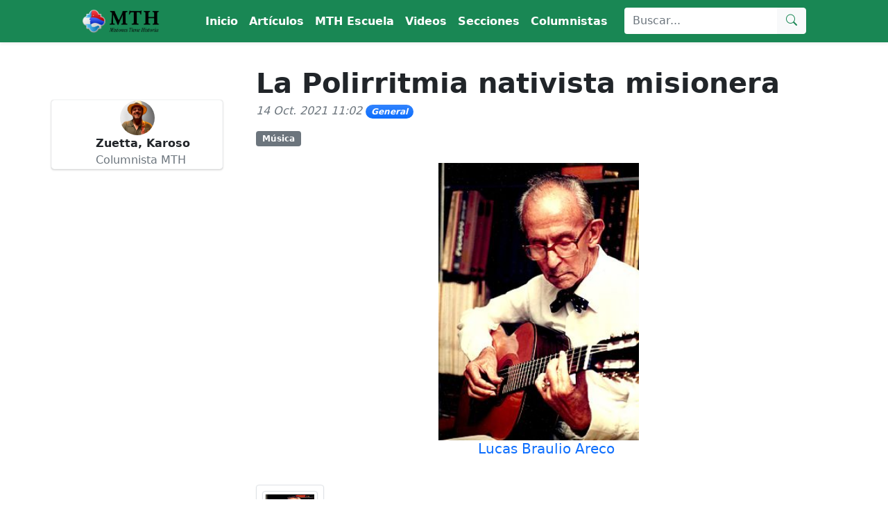

--- FILE ---
content_type: text/html; charset=utf-8
request_url: http://misionestienehistoria.com.ar/noticia/articulo/la-polirritmia-nativista-misionera/
body_size: 6900
content:

<!DOCTYPE html>
<html lang="es">

<head>
    <meta charset="utf-8" />
    <meta name="viewport" content="width=device-width, initial-scale=1, shrink-to-fit=no" />
    <meta name="description" content="" />
    <meta name="author" content="" />
    <title>MTH</title>
    <!-- Favicon-->
    <link rel="icon" type="image/x-icon" href="/static/img/logos/basic_favicon_2.png" />
    <link rel="stylesheet" href="https://cdn.jsdelivr.net/npm/bootstrap@5.2.3/dist/css/bootstrap.min.css"
        integrity="sha384-rbsA2VBKQhggwzxH7pPCaAqO46MgnOM80zW1RWuH61DGLwZJEdK2Kadq2F9CUG65" crossorigin="anonymous">
    <!-- Bootstrap icons-->
    <link href="https://cdn.jsdelivr.net/npm/bootstrap-icons@1.5.0/font/bootstrap-icons.css" rel="stylesheet" />
    <!-- Custom styles for this page -->
    <link rel="stylesheet" href="/static/mth/dist/css/adminlte.min.css">
    <link rel="stylesheet" href="/static/css/orly.css">
    <link rel="stylesheet" href="/static/css/styles.css">

    
</head>

<body class="d-flex flex-column h-100">
    <main class="flex-shrink-0">
        
        <!-- Navigation-->
        <nav class="navbar navbar-expand-lg navbar-dark bg-success fixed-top shadow-sm">
            <div class="container px-5">
                <a class="navbar-brand d-flex align-items-center" href="/mth/index/">
                    <img src="/static/img/logos/LogoMTH sin fondo-2_0.png" 
                         alt="MTH Logo" 
                         height="35" 
                         class="me-2">
                    <!-- <span class="fw-bold text-dark">MTH</span> -->
                </a>
                <button class="navbar-toggler" type="button" data-bs-toggle="collapse"
                    data-bs-target="#navbarSupportedContent" aria-controls="navbarSupportedContent"
                    aria-expanded="false" aria-label="Toggle navigation"><span
                        class="navbar-toggler-icon"></span></button>
                <div class="collapse navbar-collapse" id="navbarSupportedContent">
                    <ul class="navbar-nav ms-auto mb-2 mb-lg-0">
                        <li class="nav-item"><a class="nav-link fw-bold text-white" href="/mth/index/">Inicio</a></li>
                        <!-- <li class="nav-item dropdown">
                                <a class="nav-link dropdown-toggle" id="navbarDropdownBlog" href="#" role="button" data-bs-toggle="dropdown" aria-expanded="false">Secciones</a>
                                <ul class="dropdown-menu dropdown-menu-end" aria-labelledby="navbarDropdownBlog">
                                    
                                        <li><a class="dropdown-item" href=""></a></li>
                                    
                                </ul>
                            </li> -->
                        <li class="nav-item"><a class="nav-link fw-bold text-white" href="/noticia/articulos/">Artículos</a></li>
                        <li class="nav-item"><a class="nav-link fw-bold text-white" href="/escuela/contenidos">MTH Escuela</a></li>
                        <li class="nav-item"><a class="nav-link fw-bold text-white" href="/noticia/videos/">Videos</a></li>
                        <li class="nav-item"><a class="nav-link fw-bold text-white" href="/noticia/secciones/">Secciones</a>
                        </li>
                        <li class="nav-item"><a class="nav-link fw-bold text-white" href="/staff/autor/">Columnistas</a>
                        </li>

                        <!-- <li class="nav-item"><a class="nav-link" href="about.html">About</a></li> -->
                        <!-- <li class="nav-item dropdown"> -->
                        <!-- <a class="nav-link dropdown-toggle" id="navbarDropdownPortfolio" href="#" role="button" data-bs-toggle="dropdown" aria-expanded="false">Columnistas</a> -->
                        <!-- <ul class="dropdown-menu dropdown-menu-end" aria-labelledby="navbarDropdownPortfolio">
                                    
                                        <li><a class="dropdown-item" href="">, </a></li>
                                    
                                </ul> -->
                        <!-- </li> -->
                        <!-- <li class="nav-item"><a class="nav-link" href="contact.html">Contacto</a></li> -->
                        <!-- <li class="nav-item"><a class="nav-link" href="#">Nosotros</a></li> -->
                        

                        <!-- buscador otro-->

                        <!-- fin buscador otro -->
                        <li class="nav-item">

                            <form
                                class="d-sm-inline-block form-inline mr-auto ml-md-3 my-2 my-md-0 mw-100 navbar-search"
                                action="/noticia/buscar/" method="POST">
                                <input type="hidden" name="csrfmiddlewaretoken" value="aRR7ykqnGhVJJR0CHlA5ouwvnbaHOP7qsmGAdLeX7OLf7d1KnkHg5o34JO3fAkV1">
                                <div class="input-group">
                                    <input type="text" class="form-control bg-white border-0 small"
                                        placeholder="Buscar..." name="buscar">
                                    <div class="input-group-append">
                                        <button class="btn btn-light" type="submit">
                                            <i class="bi bi-search fa-sm text-success"></i>
                                        </button>
                                    </div>
                                </div>
                            </form>
                        </li>

                        



                    </ul>
                </div>
            </div>
        </nav>
        
        
        
    <!-- Page Content-->
    <section id="content" class="py-5">
      <div class="container px-1 my-5">
        <div class="row gx-5">
          <div id="columnaAutor" class="col-lg-3">
            <div class="card border-light d-flex align-items-center mt-lg-5 mb-4">
              <img class="img-fluid rounded-circle " style="width: 50px; height: 50px;" src="
                                
                                    /media/Autor/Karoso_Zuetta.png
                                  
                                " alt="..." />
              <a class="stretched-link" href="/staff/zuetta-karoso/"></a>
              <div class="ms-3">
                <div class="fw-bold">Zuetta, Karoso</div>
                <div class="text-muted">Columnista MTH</div>
              </div>
            </div>
          </div> <!-- /columnaAutor-->
          <div id="columnaArticulo" class="col-lg-9">
            <section id = "encabezado" class="mb-4">
              <!-- Post title-->
              <h1 class="fw-bolder mb-1">La Polirritmia nativista misionera</h1>
              <!-- Post meta content-->
              <div class="text-muted fst-italic mb-2">14 Oct. 2021 11:02
                <a class="badge bg-primary bg-gradient rounded-pill mb-2 text-decoration-none link-light"
                  href="/noticia/seccion/general/">General</a>
              </div>
              <!-- Post categories-->

              
              <a class="badge btn bg-secondary text-decoration-none link-light"
                href="/noticia/articulo/buscartag/105">Música</a>
              
            </section> <!-- </encabezado> -->

            <section id="fotos">
              <div class="col-12">
                
                
                <!-- realizar un enlace a partir de la imagen siguiente al modal exampleModal1 -->
              
                <a class="portfolio-link" data-bs-toggle="modal" data-bs-target="#exampleModal">
                  <img src="/media/articulos/2023/07/05/1_Lucas_Braulio_Areco.jpg" class="product-image d-block w-100 img-responsive" style="width: 100%;
                            max-width: 50rem;
                            height: calc(25rem);
                            object-fit: contain;" alt="Product Image"></a>
                <div class="row">
                  <p class="h5 text-center text-primary" id="pie">Lucas Braulio Areco</p>
                </div>
                
                <!-- Modal -->
                <!-- //Imagen que al hacer click aumenta en modal bootstrap -->
                <div class="modal fade CustomModal" id="exampleModal" tabindex="-1" aria-labelledby="exampleModalLabel"
                  aria-hidden="true" >

                  <div class="modal-dialog modal-lg modal-dialog-centered " >
                    <!-- <div class="modal-content" > -->
                      
                      <!-- <button type="button" class="btn-close" data-bs-dismiss="modal" aria-label="Close"></button> -->
                      
                      <img src="/media/articulos/2023/07/05/1_Lucas_Braulio_Areco.jpg" class="product-image img-responsive mx-auto d-block" id="myImg"
                        data-text="que tal" style="
                              max-height: calc(100vh - 100px);
                              width: auto;
                              display: inline-block;
                              object-fit: contain;
                              " alt="">
                    <!-- <div> -->
                      <!-- <div class="modal-footer justify-content-between"> -->
                        <!-- <h5 id="pie_modal">Lucas Braulio Areco</h5> -->
                      <!-- </div> -->
                        <button type="button" class="btn-close " data-bs-dismiss="modal" aria-label="Close"></button>
                        
                      <!-- </div> -->
                    <!-- </div> -->

                  </div>
                  <!-- <span class="close" onclick="document.getElementById('myModal').style.display='none'">&times;</span> -->
                </div>
                <!-- /.modal -->
                
              </div>

              <div class="mb-4 product-image-thumbs">

                
                <div class="product-image-thumb
            
            active
            
        ">
                  <img class="img-thumbnail rounded"
                    style="width: 100%; max-width: 80px; max-height: 80px; height: auto;" src="/media/articulos/2023/07/05/1_Lucas_Braulio_Areco.jpg"
                    alt="..." pie="Lucas Braulio Areco " />
                </div>
                

              </div>
            </section> <!-- </fotos> -->

            <section id= "subtitulo" class="mb-5">
              <h5 class="fw-bolder mb-4 mt-5">Consideraciones preliminares sobre el nativismo sonoro en Misiones</h2>
                
                <p class="fs-5 mb-4"><p><strong>L</strong>os nativismos se nutren de una tradici&oacute;n propia, de una historia que los sostiene y de una estrategia en desarrollo que los proyectan en el tiempo y hacia otras latitudes. Pero todos los nativismos, aun los m&aacute;s ancestrales, fueron j&oacute;venes en sus tiempos fundacionales. En el caso de Misiones, la estrategia que nos representa culturalmente comenz&oacute; a gestarse hace muy poco tiempo, a partir del reconocimiento del entonces Territorio Nacional como Provincia argentina, hecho ocurrido en 1953.</p>

<p>Entonces, y ante la necesidad de insertar a la nueva provincia en el contexto folcl&oacute;rico nacional, con &ldquo;voz propia y distintiva&rdquo;, una amplia movida cultural, liderada, entre otros, por An&iacute;bal Cambas, investigador, m&uacute;sico y escritor, Lucas Braulio Areco, compositor multinstrumentista, artista pl&aacute;stico e investigador, con el acompa&ntilde;amiento de una comprometida colectividad de personalidades, entre quienes podemos mencionar a Hermelinda &ldquo;Chiquita&rdquo; de Odonetto (danza), Salvador Lentini Fraga, Manuel Antonio Ram&iacute;rez, Juan Enrique Acu&ntilde;a (literatura y periodismo) y Ricardo Ojeda (m&uacute;sica), con un visionario e inclusivo criterio de selecci&oacute;n, &nbsp;despu&eacute;s de una ardua tarea de investigaci&oacute;n y un amplio relevamiento territorial, eligieron un conjunto de ritmos musicales representativos para representar a nuestro nativismo. Fue as&iacute; como, anteponiendo la innegable diversidad cultural presente en nuestras j&oacute;venes comunidades, decidieron impulsar, en una in&eacute;dita propuesta, varias especies r&iacute;tmicas. Del G&eacute;nero Polk&iacute;sitico, (surgido del encuentro de los nativos guaran&iacute;es con los espa&ntilde;oles a partir del S. XV, tra&iacute;dos a nuestro Alto Paran&aacute; por los &ldquo;mens&uacute;es&rdquo; que trabajaban en la extracci&oacute;n de los yerbales silvestres y la madera nativa en el S. XIX) incorporaron la <em>Galopa</em> y la <em>Canci&oacute;n Misionera </em>y del g&eacute;nero inmigrante (llegados desde Europa a finales del S. XIX),&nbsp; incorporaron <em>El Chotis </em>y la <em>Polkita rural</em>.</p>

<p>Entre los a&ntilde;os &acute;70 y &acute;80, con adherentes de una nueva generaci&oacute;n de productores culturales (muchos de los cuales, como Vicente Cidade y Ferm&iacute;n Fierro, desarrollaban sus actividades en la Ciudad de Buenos Aires, epicentro de la difusi&oacute;n nacional de la &ldquo;m&uacute;sica de la provincian&iacute;a&rdquo;), La Polirritmia Nativista Misionera sum&oacute; un nuevo ritmo musical impulsado por Ram&oacute;n Ayala, considerado de proyecci&oacute;n folcl&oacute;rica, denominado <em>El Gualambao. </em>&nbsp;&nbsp;</p>

<p>Finalmente, y hacia fines del siglo pasado propusimos la incorporaci&oacute;n del ancestral <em>Arte Sonoro Originario (sus canciones, armon&iacute;as, melod&iacute;as, letras e instrumentos)</em>, el m&aacute;s antiguo aunque todav&iacute;a vigente; y actualmente observamos, con gran benepl&aacute;cito, la enriquecedora incorporaci&oacute;n de algunos recursos musicales e instrumentales rescatados del <em>Barroco Americano</em> que se cultivaron en las reducciones jesu&iacute;ticas durante el S. XVII</p>

<p><strong>&ldquo;Polirritmia&hellip;</strong></p>

<p>Si bien este t&eacute;rmino, desde el lenguaje musical t&eacute;cnico, es aplicable a las obras que presentan diferentes variaciones en sus bases r&iacute;tmicas, en Misiones fue utilizado para destacar el car&aacute;cter m&uacute;ltiple de nuestras representaciones, independientes una de otra, aunque tambi&eacute;n pueden interactuar entre s&iacute;, generando fusiones polirr&iacute;tmicas.</p>

<p><strong>&hellip;Nativista&hellip;</strong></p>

<p>El lenguaje musical constituye un idioma art&iacute;stico universal, pero cuando en su pr&aacute;ctica cotidiana intervienen factores temporales, geogr&aacute;ficos, demogr&aacute;ficos ling&uuml;&iacute;sticos e hist&oacute;ricos se destacan los matices caracter&iacute;sticos de la diversidad humana de las distintas regiones del mundo, nos encontramos ante la presencia de lo que denominamos &ldquo;m&uacute;sica folcl&oacute;rica&rdquo;. Este t&eacute;rmino, considerado desde el significado de su acepci&oacute;n, nos refiere al acontecimiento cultural realizado por la gente de manera natural y espont&aacute;nea, en su lugar; mientras que el t&eacute;rmino &ldquo;nativismo&rdquo; expresa la recreaci&oacute;n, la resignificaci&oacute;n o la reinterpretaci&oacute;n de estos elementos folcl&oacute;ricos en la producci&oacute;n art&iacute;stica</p>

<p><strong>&nbsp;&hellip;Misionera&rdquo;</strong></p>

<p>En la vida moderna las energ&iacute;as propias del sector cultural son consideradas parte inseparable del sistema productivo de una comunidad. La producci&oacute;n y difusi&oacute;n contempor&aacute;nea del arte sostiene una estrecha vinculaci&oacute;n con el sector educativo formal, con el turismo, la gastronom&iacute;a, los medios de comunicaci&oacute;n &nbsp;y las redes sociales, cumpliendo as&iacute;, de manera permanente, una irremplazable tarea relacionada con la transmisi&oacute;n de la identidad cultural.</p>

<p>Si a esta realidad le sumamos que en la competitividad de los productos del sector juegan un rol fundamental los procesos de formaci&oacute;n y capacitaci&oacute;n,&nbsp; como as&iacute; tambi&eacute;n el fomento y la difusi&oacute;n de los contenidos culturales, nos encontramos ante la realidad de un complejo proceso socio-cultural que depende tanto de las pol&iacute;ticas p&uacute;blicas como de las normas laborales y contractuales, como tambi&eacute;n de las leyes vigentes aplicadas desde la organizaci&oacute;n territorial de los estados municipales, provinciales y&nbsp; nacionales. Suena rom&aacute;ntico decir que el arte &ldquo;no tiene fronteras&rdquo;, pero cuando nos involucramos profesionalmente en este campo, resulta ineludible la consideraci&oacute;n territorial de su din&aacute;mica productiva.</p>

<p><strong>Oralidad</strong></p>

<p>Como experiencia personal, por militancia y por compromiso de autoformaci&oacute;n, fui adentr&aacute;ndome al mundo de la Polirritmia Nativista Misionera a partir de presenciar innumerables simposios y de compartir charlas personales con sus pioneros y &nbsp;varios de sus referentes; como as&iacute; tambi&eacute;n a trav&eacute;s en conferencias y debates enfocados en esta tem&aacute;tica. Sin embargo, reci&eacute;n a finales de los a&ntilde;os &rsquo;90, acerc&aacute;ndome a los 30 a&ntilde;os de edad, logr&eacute; comprender la esencia de este legado imprescindible y fundamental, cuyos contenidos, a&uacute;n en la actualidad, se transmiten, mayoritariamente a trav&eacute;s de la tradici&oacute;n oral.</p>

<p>As&iacute;, quienes heredamos este legado, lo encarnamos y lo incluimos como sost&eacute;n de nuestras obras; pues, nos ofrece las peculiaridades culturales que nos permiten expresarnos desde en un lenguaje art&iacute;stico propio y distinto,&nbsp; ejerciendo el derecho soberano de fortalecer nuestro modo de sentir, de ser y de vislumbrar el futuro desde una est&eacute;tica arraigada.</p>

<p>&nbsp;</p></p>
                
            </section> <!-- </subtitulo> -->

            <section id="videos">
              
            </section> <!-- </videos> -->

            <section id="pdf">
              
            </section> <!-- </pdf> -->

          </div> <!-- /columnaArticulo -->
        </div> <!-- /row -->
      </div> <!-- /container -->
    </section> <!-- </content> -->
    
        
        
        
    </main>
    
    <!-- Footer-->
    <footer class="bg-dark py-4 mt-auto">
        <div class="container px-5">
            <div class="row align-items-center justify-content-between flex-column flex-sm-row">
                <div class="col-auto">
                    <div class="small m-0 text-white">Copyright &copy; HerWeb</div>
                </div>
                <div class="col-auto">
                    <a class="link-light small" href="/staff/autor/">Quienes somos</a>
                    <span class="text-white mx-1">&middot;</span>
                    <a class="link-light small" href="#!">Contacto</a>
                    <span class="text-white mx-1">&middot;</span>
                    <a class="link-light small" href="#!">Ayuda</a>
                </div>
            </div>
        </div>
    </footer>
    
    <!-- Bootstrap core JS-->
    |
    <script src="/static/mth/plugins/jquery/jquery.min.js"></script>
    <script src="https://cdn.jsdelivr.net/npm/bootstrap@5.2.3/dist/js/bootstrap.bundle.min.js"></script>
    
    <script src="/static/mth/dist/js/adminlte.min.js"></script>

    <!-- Script para inicializar tooltips -->
    <script>
        // Inicializar todos los tooltips
        document.addEventListener('DOMContentLoaded', function () {
            var tooltipTriggerList = [].slice.call(document.querySelectorAll('[data-bs-toggle="tooltip"]'));
            var tooltipList = tooltipTriggerList.map(function (tooltipTriggerEl) {
                return new bootstrap.Tooltip(tooltipTriggerEl);
            });
        });
    </script>

    
  <script>
    $(document).ready(function () {
      $('.product-image-thumb').on('click', function () {
        var $image_element = $(this).find('img')
        var pie_foto = $image_element.attr('pie')
  
        $('.product-image').prop('src', $image_element.attr('src'))
        $('.product-image-thumb.active').removeClass('active')
        $(this).addClass('active')
        document.getElementById("pie").innerHTML = pie_foto;
        document.getElementById("pie_modal").innerHTML = pie_foto;
      })
      $(".cerrarModal").click(function(){
  $("#exampleModal1").modal('hide')
});
      
    })    
  
    
  </script>
  
<script defer src="https://static.cloudflareinsights.com/beacon.min.js/vcd15cbe7772f49c399c6a5babf22c1241717689176015" integrity="sha512-ZpsOmlRQV6y907TI0dKBHq9Md29nnaEIPlkf84rnaERnq6zvWvPUqr2ft8M1aS28oN72PdrCzSjY4U6VaAw1EQ==" data-cf-beacon='{"version":"2024.11.0","token":"15fc2371703c439792edcaec240bcc13","r":1,"server_timing":{"name":{"cfCacheStatus":true,"cfEdge":true,"cfExtPri":true,"cfL4":true,"cfOrigin":true,"cfSpeedBrain":true},"location_startswith":null}}' crossorigin="anonymous"></script>
</body>

</html>

--- FILE ---
content_type: text/css
request_url: http://misionestienehistoria.com.ar/static/css/orly.css
body_size: 243
content:
/* modal para imágenes*/
.CustomModal .modal-dialog{
	top: 20px;
   max-width: fit-content !important;
   pointer-events: auto;
   /* background-color:transparent; */
   
}

.CustomModal .btn-close{
   position: absolute;
   bottom: -10px;
   right: -13px;
   border-radius: 50%;
   background-color: white;
   padding: 5px;
}

